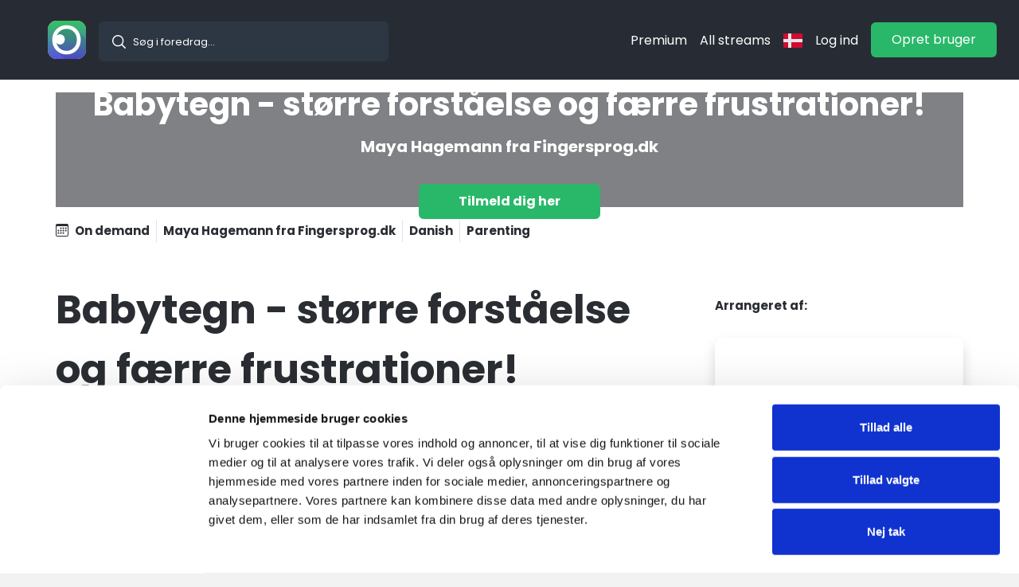

--- FILE ---
content_type: text/html
request_url: https://zevio.com/da/event/babytegn-stoerre-forstaelse-og-faerre-frustrationer-909
body_size: 2284
content:
<!doctype html><html><head><meta property='og:site_name' content='Zevio.com' /><title>Maya Hagemann fra Fingersprog.dk - Babytegn - st&oslash;rre forst&aring;else og f&aelig;rre frustrationer!</title><meta property='og:title' content='Babytegn - st&oslash;rre forst&aring;else og f&aelig;rre frustrationer!' /><meta property='og:url' content='https://zevio.com/da/event/babytegn-stoerre-forstaelse-og-faerre-frustrationer-909' /><link rel='canonical' href='https://zevio.com/da/event/babytegn-stoerre-forstaelse-og-faerre-frustrationer-909' /><meta property='og:image' content='https://static.zevio.com/eventimages/cover-NKWEBmEi9t-1691582002546.webp' /><meta property='og:description' content='H&oslash;r mere om fordelene ved at bruge babytegn med din baby og f&aring; pr&aelig;senteret en r&aelig;kke brugbare tegn der tager udgangspunkt i din hverdag med baby. At have et simpelt sprog for hverdagens sm&aring; ting som &quot;mad&quot;, &quot;skifte ble&quot; eller &quot;hjem&quot; kan spare familien for meget frustration.' /><meta name='description' content='Stream: Stream: H&oslash;r mere om fordelene ved at bruge babytegn med din baby og f&aring; pr&aelig;senteret en r&aelig;kke brugbare tegn der tager udgangspunkt i din hverdag med baby. At ...' /><meta charset="UTF-8"/><link href="https://cdn.jsdelivr.net/npm/bootstrap@5.2.3/dist/css/bootstrap.min.css" rel="stylesheet" integrity="sha384-rbsA2VBKQhggwzxH7pPCaAqO46MgnOM80zW1RWuH61DGLwZJEdK2Kadq2F9CUG65" crossorigin="anonymous"><meta name="viewport" content="width=device-width,viewport-fit=cover,maximum-scale=1"><link href="https://fonts.googleapis.com/css?family=Poppins:300,400,500,700&display=swap" rel="stylesheet"/><link rel="icon" type="image/x-icon" href="https://static.zevio.com/gfx/favicon.ico"><script>!function(e,t,a,n,g){e[n]=e[n]||[],e[n].push({"gtm.start":(new Date).getTime(),event:"gtm.js"});var m=t.getElementsByTagName(a)[0],r=t.createElement(a);r.async=!0,r.src="https://www.googletagmanager.com/gtm.js?id=GTM-NRLJ7SX",m.parentNode.insertBefore(r,m)}(window,document,"script","dataLayer")</script><script defer="defer" src="/static/js/main.3f7a22bf.js"></script><link href="/static/css/main.6c26f8ee.css" rel="stylesheet"></head><body><noscript><iframe src="https://www.googletagmanager.com/ns.html?id=GTM-NRLJ7SX" height="0" width="0" style="display:none;visibility:hidden"></iframe></noscript><div id="app_root"></div><noscript>You need to enable JavaScript to run this app.</noscript></body></html>

--- FILE ---
content_type: image/svg+xml
request_url: https://static.zevio.com/gfx/ico_calendercard.svg
body_size: 2195
content:
<svg width="14" height="14" viewBox="0 0 14 14" fill="none" xmlns="http://www.w3.org/2000/svg">
<path fill-rule="evenodd" clip-rule="evenodd" d="M1.75 0H12.25C13.2165 0 14 0.783502 14 1.75V12.25C14 13.2165 13.2165 14 12.25 14H1.75C0.783502 14 0 13.2165 0 12.25V1.75C0 0.783502 0.783502 0 1.75 0ZM1.75 2.625C1.267 2.625 0.875 2.961 0.875 3.37488V12.3751C0.875 12.789 1.267 13.125 1.75 13.125H12.25C12.733 13.125 13.125 12.789 13.125 12.3751V3.37488C13.125 2.961 12.733 2.625 12.25 2.625H1.75Z" fill="#2A2D32"/>
<path fill-rule="evenodd" clip-rule="evenodd" d="M6.54545 4.875C6.54545 5.35825 6.13844 5.75 5.63636 5.75C5.13429 5.75 4.72727 5.35825 4.72727 4.875C4.72727 4.39175 5.13429 4 5.63636 4C6.13844 4 6.54545 4.39175 6.54545 4.875ZM9.27273 4.875C9.27273 5.35825 8.86571 5.75 8.36364 5.75C7.86156 5.75 7.45455 5.35825 7.45455 4.875C7.45455 4.39175 7.86156 4 8.36364 4C8.86571 4 9.27273 4.39175 9.27273 4.875ZM11.0909 5.75C11.593 5.75 12 5.35825 12 4.875C12 4.39175 11.593 4 11.0909 4C10.5888 4 10.1818 4.39175 10.1818 4.875C10.1818 5.35825 10.5888 5.75 11.0909 5.75ZM3.81818 7.5C3.81818 7.98325 3.41117 8.375 2.90909 8.375C2.40701 8.375 2 7.98325 2 7.5C2 7.01675 2.40701 6.625 2.90909 6.625C3.41117 6.625 3.81818 7.01675 3.81818 7.5ZM5.63636 8.375C6.13844 8.375 6.54545 7.98325 6.54545 7.5C6.54545 7.01675 6.13844 6.625 5.63636 6.625C5.13429 6.625 4.72727 7.01675 4.72727 7.5C4.72727 7.98325 5.13429 8.375 5.63636 8.375ZM9.27273 7.5C9.27273 7.98325 8.86571 8.375 8.36364 8.375C7.86156 8.375 7.45455 7.98325 7.45455 7.5C7.45455 7.01675 7.86156 6.625 8.36364 6.625C8.86571 6.625 9.27273 7.01675 9.27273 7.5ZM11.0909 8.375C11.593 8.375 12 7.98325 12 7.5C12 7.01675 11.593 6.625 11.0909 6.625C10.5888 6.625 10.1818 7.01675 10.1818 7.5C10.1818 7.98325 10.5888 8.375 11.0909 8.375ZM3.81818 10.125C3.81818 10.6082 3.41117 11 2.90909 11C2.40701 11 2 10.6082 2 10.125C2 9.64175 2.40701 9.25 2.90909 9.25C3.41117 9.25 3.81818 9.64175 3.81818 10.125ZM5.63636 11C6.13844 11 6.54545 10.6082 6.54545 10.125C6.54545 9.64175 6.13844 9.25 5.63636 9.25C5.13429 9.25 4.72727 9.64175 4.72727 10.125C4.72727 10.6082 5.13429 11 5.63636 11ZM9.27273 10.125C9.27273 10.6082 8.86571 11 8.36364 11C7.86156 11 7.45455 10.6082 7.45455 10.125C7.45455 9.64175 7.86156 9.25 8.36364 9.25C8.86571 9.25 9.27273 9.64175 9.27273 10.125Z" fill="#2A2D32"/>
</svg>


--- FILE ---
content_type: image/svg+xml
request_url: https://static.zevio.com/gfx/ico_follow.svg
body_size: 1921
content:
<?xml version="1.0" encoding="utf-8"?>
<svg width="22" height="22" viewBox="0 0 22 22" fill="none" xmlns="http://www.w3.org/2000/svg">
  <path d="M8.25 11C9.34402 11 10.3932 10.5654 11.1668 9.79182C11.9404 9.01823 12.375 7.96902 12.375 6.875C12.375 5.78098 11.9404 4.73177 11.1668 3.95818C10.3932 3.1846 9.34402 2.75 8.25 2.75C7.15598 2.75 6.10677 3.1846 5.33318 3.95818C4.5596 4.73177 4.125 5.78098 4.125 6.875C4.125 7.96902 4.5596 9.01823 5.33318 9.79182C6.10677 10.5654 7.15598 11 8.25 11ZM11 6.875C11 7.60435 10.7103 8.30382 10.1945 8.81954C9.67882 9.33527 8.97935 9.625 8.25 9.625C7.52065 9.625 6.82118 9.33527 6.30546 8.81954C5.78973 8.30382 5.5 7.60435 5.5 6.875C5.5 6.14565 5.78973 5.44618 6.30546 4.93046C6.82118 4.41473 7.52065 4.125 8.25 4.125C8.97935 4.125 9.67882 4.41473 10.1945 4.93046C10.7103 5.44618 11 6.14565 11 6.875ZM16.5 17.875C16.5 19.25 15.125 19.25 15.125 19.25H1.375C1.375 19.25 0 19.25 0 17.875C0 16.5 1.375 12.375 8.25 12.375C15.125 12.375 16.5 16.5 16.5 17.875ZM15.125 17.8695C15.1236 17.5312 14.9132 16.5138 13.981 15.5815C13.0845 14.685 11.3974 13.75 8.25 13.75C5.10125 13.75 3.4155 14.685 2.519 15.5815C1.58675 16.5138 1.37775 17.5312 1.375 17.8695H15.125Z" fill="#2A2D32"/>
  <path fill-rule="evenodd" clip-rule="evenodd" d="M18.5625 6.875C18.7448 6.875 18.9197 6.94743 19.0486 7.07636C19.1776 7.2053 19.25 7.38016 19.25 7.5625V9.625H21.3125C21.4948 9.625 21.6697 9.69743 21.7986 9.82636C21.9276 9.9553 22 10.1302 22 10.3125C22 10.4948 21.9276 10.6697 21.7986 10.7986C21.6697 10.9276 21.4948 11 21.3125 11H19.25V13.0625C19.25 13.2448 19.1776 13.4197 19.0486 13.5486C18.9197 13.6776 18.7448 13.75 18.5625 13.75C18.3802 13.75 18.2053 13.6776 18.0764 13.5486C17.9474 13.4197 17.875 13.2448 17.875 13.0625V11H15.8125C15.6302 11 15.4553 10.9276 15.3264 10.7986C15.1974 10.6697 15.125 10.4948 15.125 10.3125C15.125 10.1302 15.1974 9.9553 15.3264 9.82636C15.4553 9.69743 15.6302 9.625 15.8125 9.625H17.875V7.5625C17.875 7.38016 17.9474 7.2053 18.0764 7.07636C18.2053 6.94743 18.3802 6.875 18.5625 6.875Z" fill="#2A2D32"/>
</svg>